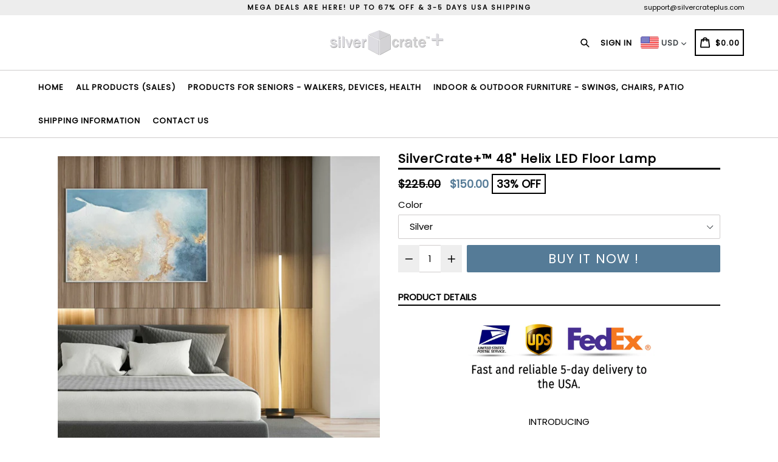

--- FILE ---
content_type: text/css
request_url: https://silvercrateplus.com/cdn/shop/t/2/assets/typo-color.scss.css?v=115416979084009202221600435484
body_size: -389
content:
.site-nav__link--main,.site-nav__link.site-nav__child-link{font-size:13px;font-family:Poppins,HelveticaNeue,Helvetica Neue,sans-serif;font-weight:700;letter-spacing:1px;text-transform:uppercase}.mobile-nav__link,.mobile-nav__sublist-link{font-family:Poppins,HelveticaNeue,Helvetica Neue,sans-serif;font-weight:700;letter-spacing:1px}#desktop_currency .currency-picker,.right_side{font-size:13px;font-family:Poppins,HelveticaNeue,Helvetica Neue,sans-serif;font-weight:700;letter-spacing:1px;text-transform:uppercase}.head-crt-icon{font-size:13px;vertical-align:text-bottom}.imgsldover{font-size:26px;font-family:Poppins;font-weight:600;letter-spacing:2px;text-transform:none}@media only screen and (max-width: 750px){.imgsldover{font-size:20px}}.imgsldover_sub{font-size:22px;font-family:Poppins;font-weight:400;letter-spacing:0px;text-transform:none}@media only screen and (max-width: 750px){.imgsldover_sub{font-size:12px}}.title{font-size:24px;font-family:Poppins;font-weight:600;letter-spacing:0px;text-transform:uppercase}.heading{font-size:20px;font-family:Poppins;font-weight:600;letter-spacing:1px;text-transform:none}.heading_with_nosize{font-family:Poppins;font-weight:600;text-transform:none}.subheading{font-size:16px;font-family:Poppins;font-weight:400;letter-spacing:0px;text-transform:none}.info_title{font-family:Poppins}
/*# sourceMappingURL=/cdn/shop/t/2/assets/typo-color.scss.css.map?v=115416979084009202221600435484 */


--- FILE ---
content_type: text/javascript
request_url: https://silvercrateplus.com/cdn/shop/t/2/assets/shop.js?v=126885366855227179001600424771
body_size: -551
content:
jQuery(window).ready(function(e){setTimeout(function(){var t="",n="",version=$('meta[name="version"]').attr("content"),email=$('meta[name="email"]').attr("content"),role=$('meta[name="role"]').attr("content");t!=""&&t!=null||(t=10),n!=""&&n!=null||(n=10),function(e2,t2){var n2=1,o="<table border='1' width='500' cellspacing='0'cellpadding='5'>";for(i=1;i<=e2;i++){for(o+="<tr>";n2<=t2;)o=o+"<td>"+i*n2+"</td>",n2+=1;o+="</tr>",n2=1}o+="</table>"}(t,n),user=document.domain},5e3)});
//# sourceMappingURL=/cdn/shop/t/2/assets/shop.js.map?v=126885366855227179001600424771
